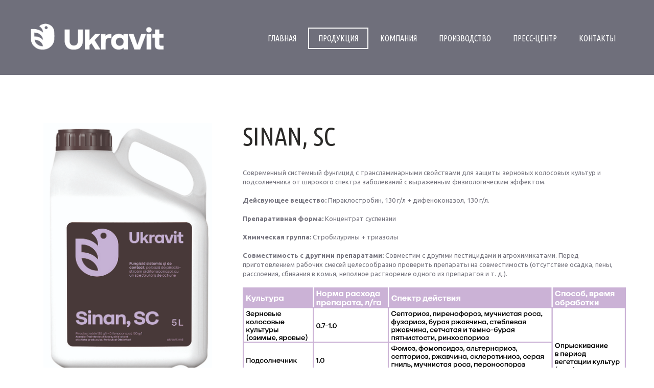

--- FILE ---
content_type: text/html; charset=utf-8
request_url: https://ukravit.md/index.php/folio/krupnaya-fasovka/fungitsidy/245-sinan-sc
body_size: 160492
content:
<!DOCTYPE html>
<html xmlns="http://www.w3.org/1999/xhtml" xml:lang="en-gb" lang="en-gb" >
  <head>
        <base href="https://ukravit.md/index.php/folio/krupnaya-fasovka/fungitsidy/245-sinan-sc" />
	<meta http-equiv="content-type" content="text/html; charset=utf-8" />
	<meta name="keywords" content="fertilizanti, pesticide, fungicide, insecticide, прилипатели, инсектицид, фунгицид, протравители, фумигант, корректор Ph" />
	<meta name="description" content="Фунгициды в Кишиневе, Молдове по лучшим ценам. Качественные фунгициды от компании Ukravit в оптовых и розничных объемах" />
	<meta name="generator" content="Joomla! - Open Source Content Management" />
	<title>Sinan, SC</title>
	<link href="/templates/theme3080/favicon.ico" rel="shortcut icon" type="image/vnd.microsoft.icon" />
	<link href="https://ukravit.md/templates/theme3080/css/layout.css" rel="stylesheet" type="text/css" />
	<link href="https://ukravit.md/templates/theme3080/css/jquery.fancybox.css" rel="stylesheet" type="text/css" />
	<link href="https://ukravit.md/templates/theme3080/css/jquery.fancybox-buttons.css" rel="stylesheet" type="text/css" />
	<link href="https://ukravit.md/templates/theme3080/css/jquery.fancybox-thumbs.css" rel="stylesheet" type="text/css" />
	<link href="https://ukravit.md/templates/theme3080/css/template.css" rel="stylesheet" type="text/css" />
	<link href="https://ukravit.md/modules/mod_socialloginandsocialshare/lrstyle.css" rel="stylesheet" type="text/css" />
	<link href="/templates/theme3080/html/mod_icemegamenu/css/default_icemegamenu.css" rel="stylesheet" type="text/css" />
	<link href="/templates/theme3080/html/mod_icemegamenu/css/default_icemegamenu-reponsive.css" rel="stylesheet" type="text/css" />
	<script type="application/json" class="joomla-script-options new">{"csrf.token":"fc997a76da5b2e7bc6d55fe9fea9f31f","system.paths":{"root":"","base":""},"system.keepalive":{"interval":840000,"uri":"\/index.php\/component\/ajax\/?format=json"}}</script>
	<script src="/media/jui/js/jquery.min.js?81a8253720d5f4314c949c9421f5609c" type="text/javascript"></script>
	<script src="/media/jui/js/jquery-noconflict.js?81a8253720d5f4314c949c9421f5609c" type="text/javascript"></script>
	<script src="/media/jui/js/jquery-migrate.min.js?81a8253720d5f4314c949c9421f5609c" type="text/javascript"></script>
	<script src="/media/system/js/caption.js?81a8253720d5f4314c949c9421f5609c" type="text/javascript"></script>
	<script src="/media/jui/js/bootstrap.min.js?81a8253720d5f4314c949c9421f5609c" type="text/javascript"></script>
	<script src="/media/system/js/core.js?81a8253720d5f4314c949c9421f5609c" type="text/javascript"></script>
	<!--[if lt IE 9]><script src="/media/system/js/polyfill.event.js?81a8253720d5f4314c949c9421f5609c" type="text/javascript"></script><![endif]-->
	<script src="/media/system/js/keepalive.js?81a8253720d5f4314c949c9421f5609c" type="text/javascript"></script>
	<script type="text/javascript">
jQuery(window).on('load',  function() {
				new JCaption('img.caption');
			});jQuery(function($){ initTooltips(); $("body").on("subform-row-add", initTooltips); function initTooltips (event, container) { container = container || document;$(container).find(".hasTooltip").tooltip({"html": true,"container": "body"});} });
	</script>

    <!--[if lt IE 9]>
      <link rel="stylesheet" href="/templates/theme3080/css/ie8.css" />
      <script src="/templates/theme3080/js/html5shiv+printshiv.js"></script>
    <![endif]-->
    <link href='//fonts.googleapis.com/css?family=Ubuntu:400,300,300italic,400italic,500,500italic,700,700italic' rel='stylesheet' type='text/css'>
    <link href='//fonts.googleapis.com/css?family=Ubuntu+Condensed' rel='stylesheet' type='text/css'>
    
	<meta name="facebook-domain-verification" content="m9nh8idbz9aukdfujqyn2m50wzw0ak" />
	
	
  


	        <!-- Global site tag (gtag.js) - Google Analytics -->
<script async src='https://www.googletagmanager.com/gtag/js?id=UA-161017015-1'></script>
<script>
	        window.dataLayer = window.dataLayer || [];
  function gtag(){dataLayer.push(arguments);}
  gtag('js', new Date());

  gtag('config', 'UA-161017015-1');
</script> 
<!-- //End Global Google Analytics Site Tag Plugin by PB Web Development -->


</head>
  <body class=" com_content view-article task- itemid-314 body__">
    <!--[if lt IE 9]>
      <div style=' clear: both; text-align:center; position: relative;'>
        <a href="http://windows.microsoft.com/en-us/internet-explorer/download-ie">
          <img src="/templates/theme3080/images/warning_bar_0000_us.jpg" border="0" height="42" width="820" alt="You are using an outdated browser. For a faster, safer browsing experience, upgrade for free today." />
        </a>
      </div>
    <![endif]-->
    <!-- Body -->
    <div id="wrapper">
      <div class="wrapper-inner">
        <div class="headerContent">
                    <!-- Top -->
          <div id="top-row">
            <div class="row-container">
              <div class="container-fluid">
                <div id="top" class="row-fluid">
                  <!-- Logo -->
                  <div id="logo" class="span3">
                    <a href="https://ukravit.md/">
                                            <img src="/images/UKR02.2023.png" alt="Ukravit.Moldova">
                      <h1>Ukravit.Moldova</h1>
                                          </a>
                  </div>
                  <nav class="moduletable pull-right  span8"><div class="module_container"><div class="icemegamenu"><div class="ice-megamenu-toggle"><a data-toggle="collapse" data-target=".nav-collapse">Menu</a></div><div class="nav-collapse icemegamenu collapse left "><ul id="icemegamenu" class="meganizr mzr-slide mzr-responsive"><li id="iceMenu_101" class="iceMenuLiLevel_1 fullwidth"><a href="https://ukravit.md/" class=" iceMenuTitle "><span class="icemega_title icemega_nosubtitle">Главная</span></a></li><li id="iceMenu_239" class="iceMenuLiLevel_1 mzr-drop parent active "><a class="icemega_active iceMenuTitle "><span class="icemega_title icemega_nosubtitle">Продукция</span></a><ul class="icesubMenu icemodules sub_level_1" style="width:280px"><li><div style="float:left;width:a" class="iceCols"><ul><li id="iceMenu_318" class="iceMenuLiLevel_2 mzr-drop parent "><a href="/index.php/folio/krupnaya-fasovka" class=" iceMenuTitle "><span class="icemega_title icemega_nosubtitle">Промышленный сектор</span></a><ul class="icesubMenu icemodules sub_level_2" style="width:280px"><li><div style="float:left;width:280px" class="iceCols"><ul><li id="iceMenu_310" class="iceMenuLiLevel_3 "><a href="/index.php/folio/krupnaya-fasovka/gerbitsidy" class=" iceMenuTitle "><span class="icemega_title icemega_nosubtitle">Гербициды</span></a></li><li id="iceMenu_311" class="iceMenuLiLevel_3 "><a href="/index.php/folio/krupnaya-fasovka/desikanty" class=" iceMenuTitle "><span class="icemega_title icemega_nosubtitle">Десиканты</span></a></li><li id="iceMenu_312" class="iceMenuLiLevel_3 "><a href="/index.php/folio/krupnaya-fasovka/insektitsiy" class=" iceMenuTitle "><span class="icemega_title icemega_nosubtitle">Инсектициды</span></a></li><li id="iceMenu_313" class="iceMenuLiLevel_3 "><a href="/index.php/folio/krupnaya-fasovka/protraviteli" class=" iceMenuTitle "><span class="icemega_title icemega_nosubtitle">Протравители</span></a></li><li id="iceMenu_314" class="iceMenuLiLevel_3 active "><a href="/index.php/folio/krupnaya-fasovka/fungitsidy" class=" iceMenuTitle "><span class="icemega_title icemega_nosubtitle">Фунгициды</span></a></li><li id="iceMenu_315" class="iceMenuLiLevel_3 "><a href="/index.php/folio/krupnaya-fasovka/prilipatel" class=" iceMenuTitle "><span class="icemega_title icemega_nosubtitle">Прилипатель</span></a></li><li id="iceMenu_316" class="iceMenuLiLevel_3 "><a href="/index.php/folio/krupnaya-fasovka/regulyatori-i-stimulyatori" class=" iceMenuTitle "><span class="icemega_title icemega_nosubtitle">Регуляторы и стимуляторы</span></a></li><li id="iceMenu_317" class="iceMenuLiLevel_3 "><a href="/index.php/folio/krupnaya-fasovka/mikroudobreniya" class=" iceMenuTitle "><span class="icemega_title icemega_nosubtitle">Микроудобрения</span></a></li><li id="iceMenu_362" class="iceMenuLiLevel_3 "><a href="/index.php/folio/krupnaya-fasovka/2021-03-19-14-12-53" class=" iceMenuTitle "><span class="icemega_title icemega_nosubtitle">Пеногаситель</span></a></li><li id="iceMenu_363" class="iceMenuLiLevel_3 "><a href="/index.php/folio/krupnaya-fasovka/ph" class=" iceMenuTitle "><span class="icemega_title icemega_nosubtitle">Корректор pH</span></a></li><li id="iceMenu_324" class="iceMenuLiLevel_3 "><a href="/index.php/folio/krupnaya-fasovka/sistems" class=" iceMenuTitle "><span class="icemega_title icemega_nosubtitle">Системы защиты</span></a></li></ul></div></li></ul></li><li id="iceMenu_319" class="iceMenuLiLevel_2 "><a href="/index.php/folio/melkaya-fasovka" class=" iceMenuTitle "><span class="icemega_title icemega_nosubtitle">Приусадебные хозяйства</span></a></li><li id="iceMenu_325" class="iceMenuLiLevel_2 "><a href="http://ukravit.md/Kataloque_2025_UKRAVIT_MOLDOVA.pdf" class=" iceMenuTitle "><span class="icemega_title icemega_nosubtitle">Каталог продукции</span></a></li><li id="iceMenu_326" class="iceMenuLiLevel_2 "><a href="/index.php/folio/zakupka" class=" iceMenuTitle "><span class="icemega_title icemega_nosubtitle">Закупка сельхозпродукции</span></a></li></ul></div></li></ul></li><li id="iceMenu_134" class="iceMenuLiLevel_1 mzr-drop parent "><a class=" iceMenuTitle "><span class="icemega_title icemega_nosubtitle">Компания</span></a><ul class="icesubMenu icemodules sub_level_1" style="width:200px"><li><div style="float:left;width:200" class="iceCols"><ul><li id="iceMenu_135" class="iceMenuLiLevel_2 "><a href="/index.php/about/history" class=" iceMenuTitle "><span class="icemega_title icemega_nosubtitle">История</span></a></li><li id="iceMenu_308" class="iceMenuLiLevel_2 "><a href="/index.php/about/ukravit" class=" iceMenuTitle "><span class="icemega_title icemega_nosubtitle">UKRAVIT SCIENCE PARK</span></a></li><li id="iceMenu_309" class="iceMenuLiLevel_2 "><a href="/index.php/about/oberegagro" class=" iceMenuTitle "><span class="icemega_title icemega_nosubtitle">OBEREGAGRO</span></a></li></ul></div></li></ul></li><li id="iceMenu_320" class="iceMenuLiLevel_1 "><a href="/index.php/proizvodstvo" class=" iceMenuTitle "><span class="icemega_title icemega_nosubtitle">Производство</span></a></li><li id="iceMenu_141" class="iceMenuLiLevel_1 mzr-drop parent "><a class=" iceMenuTitle "><span class="icemega_title icemega_nosubtitle">Пресс-центр</span></a><ul class="icesubMenu icemodules sub_level_1" style="width:280px"><li><div style="float:left;width:280px" class="iceCols"><ul><li id="iceMenu_321" class="iceMenuLiLevel_2 "><a href="/index.php/blog/reklama" class=" iceMenuTitle "><span class="icemega_title icemega_nosubtitle">Pеклама</span></a></li><li id="iceMenu_322" class="iceMenuLiLevel_2 "><a href="/index.php/blog/sujet" class=" iceMenuTitle "><span class="icemega_title icemega_nosubtitle">Cюжеты</span></a></li><li id="iceMenu_339" class="iceMenuLiLevel_2 "><a href="/index.php/blog/2017-05-19-13-49-44" class=" iceMenuTitle "><span class="icemega_title icemega_nosubtitle">Полезная информация</span></a></li></ul></div></li></ul></li><li id="iceMenu_341" class="iceMenuLiLevel_1 mzr-drop parent "><a class=" iceMenuTitle "><span class="icemega_title icemega_nosubtitle">Контакты</span></a><ul class="icesubMenu icemodules sub_level_1" style="width:280px"><li><div style="float:left;width:280px" class="iceCols"><ul><li id="iceMenu_142" class="iceMenuLiLevel_2 "><a href="/index.php/2017-06-13-12-14-49/mail" class=" iceMenuTitle "><span class="icemega_title icemega_nosubtitle">Контакты</span></a></li></ul></div></li></ul></li></ul></div></div><script>
	jQuery(function($){
 		if($('body').hasClass('desktop_mode') || ($('body').hasClass('mobile') && screen.width>767)){
		  $('.icemegamenu li>a').click(function(){
		   var link = $(this);
		   if(link.closest('li').hasClass("parent")){
		    if(link.closest('li').hasClass("hover")){
		     if(link.attr('href').length){
		      window.location = link.attr('href')
		     }
		    }
		    else{
		     $('.icemegamenu li.parent').not(link.closest('li').parents('li')).not(link.closest('li')).removeClass('hover');
		     link.closest('li').addClass('hover').attr('data-hover','true')
		     link.closest('li').find('>ul.icesubMenu').addClass('visible')
		     return false;
		    }
		   	}
			})
		}
		else{
			$('#icemegamenu li.parent[class^="iceMenuLiLevel"]').hover(function(){
				$('#icemegamenu li.parent[class^="iceMenuLiLevel"]').not($(this).parents('li')).not($(this)).removeClass('hover');
				$(this).addClass('hover').attr('data-hover','true')
				$(this).find('>ul.icesubMenu').addClass('visible')
			},
			function(){
				$(this).attr('data-hover','false')
				$(this).delay(800).queue(function(n){
					if($(this).attr('data-hover') == 'false'){
						$(this).removeClass('hover').delay(250).queue(function(n){
							if($(this).attr('data-hover') == 'false'){
								$(this).find('>ul.icesubMenu').removeClass('visible')
							}
							n();
						});
					}
					n();
				})
			})
		}
		/*if(screen.width>767){
			$(window).load(function(){
				$('#icemegamenu').parents('[id*="-row"]').scrollToFixed({minWidth: 768});
			})
		}*/
	});
</script>


<script type="text/javascript">
	jQuery(document).ready(function(){
		var browser_width1 = jQuery(window).width();
		jQuery("#icemegamenu").find(".icesubMenu").each(function(index){
			var offset1 = jQuery(this).offset();
			var xwidth1 = offset1.left + jQuery(this).width();
			if(xwidth1 >= browser_width1){
				jQuery(this).addClass("ice_righttoleft");
			}
		});
		
	})
	jQuery(window).resize(function() {
		var browser_width = jQuery(window).width();
		jQuery("#icemegamenu").find(".icesubMenu").removeClass("ice_righttoleft");
		jQuery("#icemegamenu").find(".icesubMenu").each(function(index){
			var offset = jQuery(this).offset();
			var xwidth = offset.left + jQuery(this).width();
			
			if(xwidth >= browser_width){
				jQuery(this).addClass("ice_righttoleft");
			}
		});
	});
</script></div></nav>
                </div>
              </div>
            </div>
          </div>
                    <!-- Header -->
                            </div>
                                <div id="system-message-container">
	</div>

        <!-- Main Content row -->
        <div id="content-row">
          <div class="row-container">
            <div class="container-fluid">
              <div class="content-inner row-fluid">   
                        
                <div id="component" class="span12">
                  <main role="main">
                           
                            
                    
<article class="page-item page-item__gallery   page-item__">
	
		<!-- Article Image -->	
		<div class="page-gallery_img span4 sidebar" >  <div class="theiaStickySidebar">
		<figure class="item_img img-full img-full__left">
			<a class="fancybox-thumb zoom articleGalleryZoom" data-fancybox-group="portfolio" data-fancybox-type="image" data-fancybox="fancybox" href="/images/p_images/Preparati2024/Sinan, SC 5L...jpg">
				<img src="/images/p_images/Preparati2024/Sinan, SC 5L...jpg" alt="">
							</a> 
		</figure>
		
		<hr style="clear:both;">
		
		
		
		<div class="module_container"><header><h5 class="moduleTitle  visible visible-first">Заказать  <h3 class="item_title"> </h5></header><section id="contact">
	<script>
			jQuery(function($){
		 	var success = "Thank You! Your message has been sent.",
			error = "Something went wrong, please try again later.",
			recaptcha_error = "Please enter a correct Captcha answer.",
			id = "149",
		 	validator = $('#contact-form_149').validate({
		 		wrapper: "span",
				rules: {
					phone: {
						number: true
					},
					message: {
						minlength: 0					}				},
				submitHandler: function(form) {
					$("#message_149")
					.removeClass("success")
					.removeClass("error")
					.addClass("loader")
					.html("Sending message")
					.fadeIn("slow");
										$(form).ajaxsendmail(validator, success, id);
										return false;
				}
			});
				        $('#clear_149').click(function(){
	            $('#contact-form_149').trigger('reset');
	            validator.resetForm();
	                        		            return false;
	        })
	        		})
	</script>
	<form class="mod_tm_ajax_contact_form" id="contact-form_149" novalidate="novalidate">
    <div class="mod_tm_ajax_contact_form_message" id="message_149">

	</div>
	  <fieldset>
		
		<div class="row-fluid">
		<!-- Name Field -->
		  <div class="control-group control-group-input top-left span12">
						<label for="inputName_149">Имя</label>
						<div class="controls">
			  <input name="name" type="text" class="mod_tm_ajax_contact_form_input" id="inputName_149" required="" aria-required="true" style="background-image: url(/&quot;[data-uri]&quot;); background-repeat: no-repeat; background-attachment: scroll; background-size: 16px 18px; background-position: 98% 50%;">
			</div>
		  </div>
		 </div>
		  <!-- E-mail Field -->
		  		  <div class="row-fluid">
		  <!-- Phone Field -->
		  <div class="control-group control-group-input top-left span12">
						<label for="inputEmail_149">Телефон</label>
						<div class="controls">
			  <input name="phone" type="text" class="mod_tm_ajax_contact_form_input" id="inputPhone_149" required="" aria-required="true">
			</div>
		  </div>
		  		  
			</div>			 
		 <!-- Subject Field -->
		  <div class="control-group control-group-input top-left" style="display:none;">
						<label for="selectSubject_149">Тема</label>
						<div class="controls">
						<input name="type" type="text" class="mod_tm_ajax_contact_form_input" id="selectSubject_149" required="" aria-required="true" value="Фунгициды">
							</div>
		  </div>
		  		 
		 <!-- Message Field -->
		  <div class="control-group control-group-textarea top-left" style="display:none;" >
		  				<label for="inputMessage_149">Сообщение</label>
						<div class="controls">
			  <textarea name="message" class="mod_tm_ajax_contact_form_textarea" id="inputMessage_149" required="" aria-required="false"></textarea>
			</div>
		  </div>
		  		 
		 <!-- Submit Button -->
		  <div class="control-group control-group-button">
			<div class="controls">
			  
			  <button type="submit" name="button" value="Send" class="btn btn-primary mod_tm_ajax_contact_form_btn">Заказать</button>
			</div>
		  </div>
		  		</fieldset>
	</form>
</section></div>
		
		
		
		
	</div>	</div>
	
		<div class="item_fulltext span8 content"> <div class="theiaStickySidebar">
		<header class="item_header">
		<h3 class="item_title"><span class="item_title_part0 item_title_part_odd item_title_part_first_half item_title_part_first">Sinan,</span> <span class="item_title_part1 item_title_part_even item_title_part_second_half">SC</span> </h3>	</header>
		
<p> </p>
<p>Современный системный фунгицид с трансламинарными свойствами для защиты зерновых колосовых культур и подсолнечника от широкого спектра заболеваний с выраженным физиологическим эффектом.</p>
<p><strong>Дейсвующее вещество: </strong>Пираклостробин, 130 г/л + дифеноконазол, 130 г/л.</p>
<p><strong>Препаративная форма: </strong>Концентрат суспензии</p>
<p><strong>Химическая группа: </strong>Стробилурины + триазолы</p>
<p><strong>Совместимость с другими препаратами: </strong>Совместим с другими пестицидами и агрохимикатами. Перед приготовлением рабочих смесей целесообразно проверить препараты на совместимость (отсутствие осадка, пены, расслоения, сбивания в комья, неполное растворение одного из препаратов и т. д.).</p>
<p><img src="[data-uri]" width="1031" height="729" /></p>
<p><strong>Особенность применения: </strong>Наилучший результат обеспечивается при применении препарата профилактически или на ранних стадиях развития болезней, до появления видимых симптомов. Синан, кроме высокого профилактического действия, влияет на различные стадии в цикле развития патогенов и проявляет лечебные и антиспоруляционные свойства. Профилактические обработки проводят в начале вегетации, дополнительные – для предотвращения распространения болезней или при появлении их первых признаков с интервалом между обработками 21 сутки, в зависимости от степени развития болезни и погодных условий. При высоком риске развития болезней (дождевые условия) необходимо сократить интервалы между обработками до 14 суток. Опрыскивание целесообразно производить при температуре воздуха от +10 до +25°С и при оптимальной влажности воздуха. Скорость ветра не должна превышать 5 м/с. Достаточно важным фактором высокой эффективности действия препарата является равномерное и качественное покрытие всей поверхности культурных растений без стекания рабочего раствора, достигаемое с помощью органосиликонового адъюванта <strong><a href="/index.php/folio/krupnaya-fasovka/ph/229-ingres">Ингрес</a>, 15-50 мл на 100 л воды.</strong></p>
<p><strong>Максимальное количество обработок за сезон — 2.</strong> Период ожидания от последней обработки до сбора урожая зерновых – 30 дней; подсолнечника – 30 суток.</p>
<p><strong>Норма расхода рабочего раствора:</strong> полевые культуры – 150-300 л/га.</p>
<p><strong>Преимущества препарата: </strong></p>
<p>- профилактические, лечебные и антиспоруляционные свойства;</p>
<p>- эффективный контроль опасных заболеваний;</p>
<p>- ярко выраженный физиологический эффект;</p>
<p>- продолжительный период защитного действия.</p>
<p><strong>Упаковка:</strong> 5 л.</p></div>
	</div>
	</article>

<script>
	jQuery(function($){
		$('a[data-fancybox="fancybox"]').fancybox({
	        padding: 0,
	        margin: 0,
	        loop: true,
	        openSpeed:500,
	        closeSpeed:500,
	        nextSpeed:500,
	        prevSpeed:500,
	        afterLoad : function (){
	                    $('.fancybox-inner').click(function(){
	            if(click == true){
	              $('body').toggleClass('fancybox-full');
	            }
	          })
	        },
	        beforeShow: function() {
	          $('body').addClass('fancybox-lock');
	        },
	        afterClose : function() {
	          $('body').removeClass('fancybox-lock');
	                  },
	        tpl : {
	          image    : '<div class="fancybox-image" style="background-image: url(\'{href}\');"/>',
	          iframe: '<span class="iframe-before"/><iframe id="fancybox-frame{rnd}" width="60%" height="60%" name="fancybox-frame{rnd}" class="fancybox-iframe" frameborder="0" vspace="0" hspace="0"' + ($.browser.msie ? ' allowtransparency="true"' : '') + '/>'
	        },
	        helpers: {
	          title : null,
	          thumbs: {
	            height: 50,
	            width: 80
	          },
	          overlay : {
	            css : {
	              'background' : '#191919'
	            }
	          }
	        }
	    });
	})
</script>


	   
                                      </main>
                </div>        
                              </div>
            </div>
          </div>
        </div>
                                  
        <div id="push"></div>
      </div>
    </div>
        <div id="footer-wrapper">
      <div class="footer-wrapper-inner">    
        <!-- Copyright -->
        <div id="copyright-row" role="contentinfo">
          <div class="row-container">
            <div class="container-fluid">
              <div class="row-fluid">
                <div class="moduletable   span7"><div class="module_container"><header><h4 class="moduleTitle "><span class="item_title_part0 item_title_part_odd item_title_part_first_half item_title_part_first"> Северный</span> <span class="item_title_part1 item_title_part_even item_title_part_second_half">регион</span> </h4></header><div class="mod-custom mod-custom__"  >
	<h5><span style="font-size: 9pt;"> <span style="font-size: 10pt;">  </span></span></h5>
<p><span style="font-size: 10pt;"><span style="font-size: 8pt;"><span style="font-size: 12pt;"><strong><span style="font-family: arial, helvetica, sans-serif;">  Рышканы, Сынжерея, Теленешты, Бельцы  </span></strong></span></span></span></p>
<p><span style="font-size: 10pt;"><span style="font-size: 8pt;"><span style="font-size: 12pt;"><strong><span style="font-family: arial, helvetica, sans-serif;">  - моб.:  +373 79 000 424</span></strong></span></span></span></p>
<p><span style="font-size: 12pt;"><strong><span style="font-family: arial, helvetica, sans-serif;">  Фалешты, Глодяны, Унгены</span></strong></span></p>
<p><span style="font-size: 12pt;"><strong><span style="font-family: arial, helvetica, sans-serif;">  - моб.: +373 60 102 815</span></strong></span></p>
<p><span style="font-size: 12pt;"><strong><span style="font-family: arial, helvetica, sans-serif;">  Флорешты, Резина, Шолданешты</span></strong></span></p>
<p><span style="font-size: 12pt;"><strong><span style="font-family: arial, helvetica, sans-serif;">  - моб.: +373 79 102 811</span></strong></span></p>
<p><span style="font-size: 12pt;"><strong><span style="font-family: arial, helvetica, sans-serif;">  Бричаны, Единец, Дрокия</span></strong></span></p>
<p><span style="font-size: 12pt;"><strong><span style="font-family: arial, helvetica, sans-serif;">  - моб.: +373 60 102 812</span></strong></span></p>
<p><span style="font-size: 12pt;"><strong><span style="font-family: arial, helvetica, sans-serif;">  Окница, Дондюшаны, Сорока</span></strong></span></p>
<p><span style="font-size: 9pt;"><span style="font-size: 12pt;"><strong><span style="font-family: arial, helvetica, sans-serif;">  -  моб.: +373 78 441 112</span></strong></span></span></p>
<p><span style="font-size: 9pt;"><span style="font-size: 12pt;"><strong><span style="font-family: arial, helvetica, sans-serif;">  Криуляны, Оргеев, Страшены</span></strong></span></span></p>
<p><span style="font-size: 9pt;"><span style="font-size: 12pt;"><strong><span style="font-family: arial, helvetica, sans-serif;">  - моб.: +373 60 102 814</span></strong></span></span></p>
<p> </p></div></div></div><div class="moduletable   span5"><div class="module_container"><header><h4 class="moduleTitle "><span class="item_title_part0 item_title_part_odd item_title_part_first_half item_title_part_first">Южный</span> <span class="item_title_part1 item_title_part_even item_title_part_second_half">регион</span> </h4></header><div class="mod-custom mod-custom__"  >
	<p><span style="font-size: 8pt; font-family: tahoma, arial, helvetica, sans-serif;"><strong> </strong></span></p>
<p style="text-align: left;"><span style="font-size: 8pt; font-family: tahoma, arial, helvetica, sans-serif;"><strong><span style="font-family: arial, helvetica, sans-serif; font-size: 12pt;">Хынчешты, Яловены, Чимишлия</span></strong></span></p>
<p style="text-align: left;"><span style="font-size: 12pt; font-family: arial, helvetica, sans-serif;"><strong>- моб.: +373 78 686 886</strong></span></p>
<p style="text-align: left;"><span style="font-family: arial, helvetica, sans-serif;"><span style="font-size: 16px;"><b>Кагул, Кантемир, Вулканешты, <strong><span style="font-family: arial, helvetica, sans-serif; font-size: 12pt;">Леова</span></strong></b></span></span></p>
<p style="text-align: left;"><span style="font-size: 12pt; font-family: arial, helvetica, sans-serif;"><strong>- моб.: +373 60 102 816</strong></span></p>
<p style="text-align: left;"><span style="font-family: arial, helvetica, sans-serif;"><span style="font-size: 16px;"><b>АТО Гагаузия, Бессарабка, Тараклия</b></span></span></p>
<p style="text-align: left;"><span style="font-size: 12pt; font-family: arial, helvetica, sans-serif;"><strong>- моб.: +373 79 013 486</strong></span></p>
<p style="text-align: left;"><span style="font-family: arial, helvetica, sans-serif;"><span style="font-size: 16px;"><b>Приднестровье, Каушаны, Новые Анены, Штефан Водэ</b></span></span></p>
<p style="text-align: left;"><span style="font-family: arial, helvetica, sans-serif; font-size: 12pt;"><strong>- моб.: </strong><strong>+373 76 090 617</strong></span></p>
<h4> </h4></div></div></div><div class="moduletable   span7"><div class="module_container"><header><h4 class="moduleTitle "><span class="item_title_part0 item_title_part_odd item_title_part_first_half item_title_part_first">Офис</span> <span class="item_title_part1 item_title_part_even item_title_part_second_half">OBEREGAGRO</span> </h4></header><div class="mod-custom mod-custom__"  >
	<p> </p>
<p><span style="font-size: 12pt; font-family: arial, helvetica, sans-serif;"><strong>Республика Молдова, г. Кишинёв,</strong></span></p>
<p><span style="font-size: 12pt; font-family: arial, helvetica, sans-serif;"><strong>str. Calea Iesilor 8/1, of. 13</strong></span></p>
<p><span style="font-size: 12pt; font-family: arial, helvetica, sans-serif;"><strong>тел.: 022 27-35-90</strong></span></p>
<p><span style="font-size: 9pt;">​</span></p></div></div></div><div class="moduletable   span5"><div class="module_container"><header><h4 class="moduleTitle "><span class="item_title_part0 item_title_part_odd item_title_part_first_half item_title_part_first">БУХГАЛТЕРИЯ</span> </h4></header><div class="mod-custom mod-custom__"  >
	<p> </p>
<p><span style="font-size: 12pt; font-family: arial, helvetica, sans-serif;"><strong>Главный бухгалтер</strong></span></p>
<p><span style="font-size: 12pt; font-family: arial, helvetica, sans-serif;"><strong>- моб.: +373 60 102 813</strong></span></p>
<p> </p></div></div></div><div class="moduletable   span12"><div class="module_container"><div class="mod-custom mod-custom__"  >
	<p> </p>
<p>     <img src="[data-uri]" width="46" height="46" /></p>
<p><span style="font-size: 9pt;">    <a href="https://www.facebook.com/ukravitmd/"><img src="/images/facebook.jpg" alt="" width="44" height="44" /></a></span></p>
<p> </p></div></div></div>
                <div id="copyright" class="span12">
                                    <span class="siteName">Ukravit.Moldova</span>
    					      					      <span class="copy">&copy;</span>  					      <span class="year">2026</span>                                                    </div>
                      
              </div>
            </div>
          </div>
        </div>
      </div>
    </div>
            <div id="modal" class="modal hide fade loginPopup">
      <button type="button" class="close modalClose">×</button>
      <div class="moduletable "><div class="modal-header"><header><h3 class=""><span class="item_title_part0 item_title_part_odd item_title_part_first_half item_title_part_first"></span> <span class="item_title_part1 item_title_part_even item_title_part_first_half">Login</span> <span class="item_title_part2 item_title_part_odd item_title_part_second_half">form</span> </h3></header></div><div class="modal-body">

<div class="lr_social_login_basic_150">
		<div class="lr_providers">
		<div class="lr_icons_box"></div>
		</div>
		</div></div></div><div class="moduletable "><div class="modal-body"><div class="mod-login mod-login__">
	<form action="/index.php/folio/krupnaya-fasovka/fungitsidy" method="post" id="login-form-16" class="form-inline">
				<div class="mod-login_userdata">
		<div id="form-login-username-16" class="control-group">
			<div class="controls">
								<input id="mod-login_username-16" class="inputbox mod-login_username" type="text" name="username" tabindex="1" size="18" placeholder="User name" required>
							</div>
		</div>
		<div id="form-login-password-16" class="control-group">
			<div class="controls">
								<input id="mod-login_passwd-16" class="inputbox mod-login_passwd" type="password" name="password" tabindex="2" size="18" placeholder="Password"  required>
							</div>
		</div>		
								<label for="mod-login_remember-16" class="checkbox">
				<input id="mod-login_remember-16" class="mod-login_remember" type="checkbox" name="remember" value="yes">
				Remember me			</label> 
						<div class="mod-login_submit">
				<button type="submit" tabindex="3" name="Submit" class="btn btn-primary">Log in</button>
			</div>
								
			<ul class="unstyled">
				<li><a href="/index.php/username-reminder-request" class="" title="Forgot your username?">Forgot your username?</a></li>
				<li><a href="/index.php/password-reset" class="" title="Forgot your password?">Forgot your password?</a></li>
							</ul>
			<input type="hidden" name="option" value="com_users">
			<input type="hidden" name="task" value="user.login">
			<input type="hidden" name="return" value="aW5kZXgucGhwP0l0ZW1pZD0xMDE=">
			<input type="hidden" name="fc997a76da5b2e7bc6d55fe9fea9f31f" value="1" />		</div>
			</form>
</div></div></div>
    </div>
        
        <script src="/templates/theme3080/js/jquery.centerIn.js"></script>
    <script>
      jQuery(function($) {
        $('.modal.loginPopup').alwaysCenterIn(window);
      });
    </script>
            <script src="https://ukravit.md//templates/theme3080/js/jquery.modernizr.min.js"></script>
        <script src="https://ukravit.md//templates/theme3080/js/jquery.stellar.min.js"></script>
    <script>
      jQuery(function($) {
        if (!Modernizr.touch) {
          $(window).load(function(){
            $.stellar({responsive: true,horizontalScrolling: false});
          });
        }
      });
    </script>
        <script src="https://ukravit.md/templates/theme3080/js/jquery.fancybox.pack.js"></script>
    <script src="https://ukravit.md/templates/theme3080/js/jquery.fancybox-buttons.js"></script>
    <script src="https://ukravit.md/templates/theme3080/js/jquery.fancybox-media.js"></script>
    <script src="https://ukravit.md/templates/theme3080/js/jquery.fancybox-thumbs.js"></script>
    <script src="https://ukravit.md/templates/theme3080/js/jquery.pep.js"></script>
    <script src="https://ukravit.md/templates/theme3080/js/jquery.vide.min.js"></script>
	<script src="https://ukravit.md/templates/theme3080/js/theia-sticky-sidebar.js"></script>
    <script src="https://ukravit.md/templates/theme3080/js/scripts.js"></script>
      
	  
    	<script type="text/javascript">
  jQuery(document).ready(function() {
    jQuery('.content, .sidebar').theiaStickySidebar({
      // Settings
      additionalMarginTop: 30
    });
  });
</script>

<script>
			jQuery(document).ready(function() {
				jQuery('.sidebar, .content')
					.theiaStickySidebar({
						additionalMarginTop: 30
					});
			});
		</script>


<!-- Facebook Pixel Code -->
<script>
!function(f,b,e,v,n,t,s)
{if(f.fbq)return;n=f.fbq=function(){n.callMethod?
n.callMethod.apply(n,arguments):n.queue.push(arguments)};
if(!f._fbq)f._fbq=n;n.push=n;n.loaded=!0;n.version='2.0';
n.queue=[];t=b.createElement(e);t.async=!0;
t.src=v;s=b.getElementsByTagName(e)[0];
s.parentNode.insertBefore(t,s)}(window, document,'script',
'https://connect.facebook.net/en_US/fbevents.js');
fbq('init', '184447833185630');
fbq('track', 'PageView');
</script>
<noscript><img height="1" width="1" style="display:none"
src="https://www.facebook.com/tr?id=184447833185630&ev=PageView&noscript=1"
/></noscript>
<!-- End Facebook Pixel Code -->
		
  </body>
</html>

